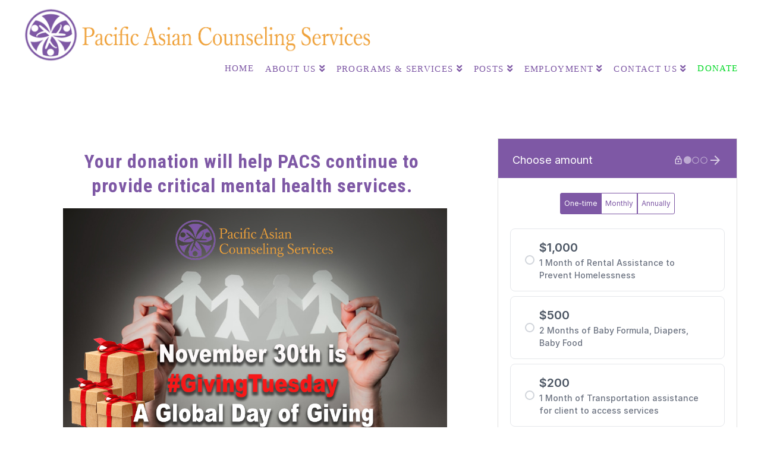

--- FILE ---
content_type: text/html; charset=UTF-8
request_url: https://pacsla.org/donate-nov30/
body_size: 11560
content:


<!DOCTYPE html>

<html class="no-js" lang="en">

<head>
  
<meta charset="UTF-8">
<meta name="viewport" content="width=device-width, initial-scale=1.0">
<link rel="pingback" href="https://pacsla.org/xmlrpc.php">
<title>Donate Nov30 | PACSLA</title>
<meta name='robots' content='max-image-preview:large' />
<link rel='dns-prefetch' href='//s.w.org' />
<link rel="alternate" type="application/rss+xml" title="PACSLA &raquo; Feed" href="https://pacsla.org/feed/" />
<link rel="alternate" type="application/rss+xml" title="PACSLA &raquo; Comments Feed" href="https://pacsla.org/comments/feed/" />
		<script type="text/javascript">
			window._wpemojiSettings = {"baseUrl":"https:\/\/s.w.org\/images\/core\/emoji\/13.1.0\/72x72\/","ext":".png","svgUrl":"https:\/\/s.w.org\/images\/core\/emoji\/13.1.0\/svg\/","svgExt":".svg","source":{"concatemoji":"https:\/\/pacsla.org\/wp-includes\/js\/wp-emoji-release.min.js?ver=5.8.12"}};
			!function(e,a,t){var n,r,o,i=a.createElement("canvas"),p=i.getContext&&i.getContext("2d");function s(e,t){var a=String.fromCharCode;p.clearRect(0,0,i.width,i.height),p.fillText(a.apply(this,e),0,0);e=i.toDataURL();return p.clearRect(0,0,i.width,i.height),p.fillText(a.apply(this,t),0,0),e===i.toDataURL()}function c(e){var t=a.createElement("script");t.src=e,t.defer=t.type="text/javascript",a.getElementsByTagName("head")[0].appendChild(t)}for(o=Array("flag","emoji"),t.supports={everything:!0,everythingExceptFlag:!0},r=0;r<o.length;r++)t.supports[o[r]]=function(e){if(!p||!p.fillText)return!1;switch(p.textBaseline="top",p.font="600 32px Arial",e){case"flag":return s([127987,65039,8205,9895,65039],[127987,65039,8203,9895,65039])?!1:!s([55356,56826,55356,56819],[55356,56826,8203,55356,56819])&&!s([55356,57332,56128,56423,56128,56418,56128,56421,56128,56430,56128,56423,56128,56447],[55356,57332,8203,56128,56423,8203,56128,56418,8203,56128,56421,8203,56128,56430,8203,56128,56423,8203,56128,56447]);case"emoji":return!s([10084,65039,8205,55357,56613],[10084,65039,8203,55357,56613])}return!1}(o[r]),t.supports.everything=t.supports.everything&&t.supports[o[r]],"flag"!==o[r]&&(t.supports.everythingExceptFlag=t.supports.everythingExceptFlag&&t.supports[o[r]]);t.supports.everythingExceptFlag=t.supports.everythingExceptFlag&&!t.supports.flag,t.DOMReady=!1,t.readyCallback=function(){t.DOMReady=!0},t.supports.everything||(n=function(){t.readyCallback()},a.addEventListener?(a.addEventListener("DOMContentLoaded",n,!1),e.addEventListener("load",n,!1)):(e.attachEvent("onload",n),a.attachEvent("onreadystatechange",function(){"complete"===a.readyState&&t.readyCallback()})),(n=t.source||{}).concatemoji?c(n.concatemoji):n.wpemoji&&n.twemoji&&(c(n.twemoji),c(n.wpemoji)))}(window,document,window._wpemojiSettings);
		</script>
		<style type="text/css">
img.wp-smiley,
img.emoji {
	display: inline !important;
	border: none !important;
	box-shadow: none !important;
	height: 1em !important;
	width: 1em !important;
	margin: 0 .07em !important;
	vertical-align: -0.1em !important;
	background: none !important;
	padding: 0 !important;
}
</style>
	<link rel='stylesheet' id='wp-block-library-css'  href='https://pacsla.org/wp-includes/css/dist/block-library/style.min.css?ver=5.8.12' type='text/css' media='all' />
<style id='wp-block-library-theme-inline-css' type='text/css'>
#start-resizable-editor-section{display:none}.wp-block-audio figcaption{color:#555;font-size:13px;text-align:center}.is-dark-theme .wp-block-audio figcaption{color:hsla(0,0%,100%,.65)}.wp-block-code{font-family:Menlo,Consolas,monaco,monospace;color:#1e1e1e;padding:.8em 1em;border:1px solid #ddd;border-radius:4px}.wp-block-embed figcaption{color:#555;font-size:13px;text-align:center}.is-dark-theme .wp-block-embed figcaption{color:hsla(0,0%,100%,.65)}.blocks-gallery-caption{color:#555;font-size:13px;text-align:center}.is-dark-theme .blocks-gallery-caption{color:hsla(0,0%,100%,.65)}.wp-block-image figcaption{color:#555;font-size:13px;text-align:center}.is-dark-theme .wp-block-image figcaption{color:hsla(0,0%,100%,.65)}.wp-block-pullquote{border-top:4px solid;border-bottom:4px solid;margin-bottom:1.75em;color:currentColor}.wp-block-pullquote__citation,.wp-block-pullquote cite,.wp-block-pullquote footer{color:currentColor;text-transform:uppercase;font-size:.8125em;font-style:normal}.wp-block-quote{border-left:.25em solid;margin:0 0 1.75em;padding-left:1em}.wp-block-quote cite,.wp-block-quote footer{color:currentColor;font-size:.8125em;position:relative;font-style:normal}.wp-block-quote.has-text-align-right{border-left:none;border-right:.25em solid;padding-left:0;padding-right:1em}.wp-block-quote.has-text-align-center{border:none;padding-left:0}.wp-block-quote.is-large,.wp-block-quote.is-style-large{border:none}.wp-block-search .wp-block-search__label{font-weight:700}.wp-block-group.has-background{padding:1.25em 2.375em;margin-top:0;margin-bottom:0}.wp-block-separator{border:none;border-bottom:2px solid;margin-left:auto;margin-right:auto;opacity:.4}.wp-block-separator:not(.is-style-wide):not(.is-style-dots){width:100px}.wp-block-separator.has-background:not(.is-style-dots){border-bottom:none;height:1px}.wp-block-separator.has-background:not(.is-style-wide):not(.is-style-dots){height:2px}.wp-block-table thead{border-bottom:3px solid}.wp-block-table tfoot{border-top:3px solid}.wp-block-table td,.wp-block-table th{padding:.5em;border:1px solid;word-break:normal}.wp-block-table figcaption{color:#555;font-size:13px;text-align:center}.is-dark-theme .wp-block-table figcaption{color:hsla(0,0%,100%,.65)}.wp-block-video figcaption{color:#555;font-size:13px;text-align:center}.is-dark-theme .wp-block-video figcaption{color:hsla(0,0%,100%,.65)}.wp-block-template-part.has-background{padding:1.25em 2.375em;margin-top:0;margin-bottom:0}#end-resizable-editor-section{display:none}
</style>
<link rel='stylesheet' id='qligg-swiper-css'  href='https://pacsla.org/wp-content/plugins/insta-gallery/assets/frontend/swiper/swiper.min.css?ver=4.7.7' type='text/css' media='all' />
<link rel='stylesheet' id='qligg-frontend-css'  href='https://pacsla.org/wp-content/plugins/insta-gallery/build/frontend/css/style.css?ver=4.7.7' type='text/css' media='all' />
<link rel='stylesheet' id='ee-simple-file-list-css-css'  href='https://pacsla.org/wp-content/plugins/simple-file-list/css/styles.css?ver=6.1.8' type='text/css' media='all' />
<link rel='stylesheet' id='x-stack-css'  href='https://pacsla.org/wp-content/themes/x/framework/dist/css/site/stacks/renew.css?ver=9.1.4' type='text/css' media='all' />
<style id='cs-inline-css' type='text/css'>
 a,h1 a:hover,h2 a:hover,h3 a:hover,h4 a:hover,h5 a:hover,h6 a:hover,.x-comment-time:hover,#reply-title small a,.comment-reply-link:hover,.x-comment-author a:hover,.x-recent-posts a:hover .h-recent-posts{color:#7e58a5;}a:hover,#reply-title small a:hover{color:#efa139;}.entry-title:before{color:#7e58a5;}a.x-img-thumbnail:hover,li.bypostauthor > article.comment{border-color:#7e58a5;}.flex-direction-nav a,.flex-control-nav a:hover,.flex-control-nav a.flex-active,.x-dropcap,.x-skill-bar .bar,.x-pricing-column.featured h2,.h-comments-title small,.x-pagination a:hover,.woocommerce-pagination a:hover,.x-entry-share .x-share:hover,.entry-thumb,.widget_tag_cloud .tagcloud a:hover,.widget_product_tag_cloud .tagcloud a:hover,.x-highlight,.x-recent-posts .x-recent-posts-img:after,.x-portfolio-filters{background-color:#7e58a5;}.x-portfolio-filters:hover{background-color:#efa139;}.x-main{width:calc(72% - 3.20197%);}.x-sidebar{width:calc(100% - 3.20197% - 72%);}.h-landmark{font-weight:400;}.x-comment-author a{color:rgb(4,4,4);}.x-comment-author a,.comment-form-author label,.comment-form-email label,.comment-form-url label,.comment-form-rating label,.comment-form-comment label,.widget_calendar #wp-calendar caption,.widget_calendar #wp-calendar th,.x-accordion-heading .x-accordion-toggle,.x-nav-tabs > li > a:hover,.x-nav-tabs > .active > a,.x-nav-tabs > .active > a:hover{color:rgb(0,0,0);}.widget_calendar #wp-calendar th{border-bottom-color:rgb(0,0,0);}.x-pagination span.current,.woocommerce-pagination span[aria-current],.x-portfolio-filters-menu,.widget_tag_cloud .tagcloud a,.h-feature-headline span i,.widget_price_filter .ui-slider .ui-slider-handle{background-color:rgb(0,0,0);}@media (max-width:978.98px){}html{font-size:14px;}@media (min-width:480px){html{font-size:14px;}}@media (min-width:767px){html{font-size:14px;}}@media (min-width:979px){html{font-size:14px;}}@media (min-width:1200px){html{font-size:14px;}}body{font-style:normal;font-weight:400;color:rgb(4,4,4);background-color:rgba(255,255,255,0);}.w-b{font-weight:400 !important;}h1,h2,h3,h4,h5,h6,.h1,.h2,.h3,.h4,.h5,.h6{font-family:inherit;font-style:normal;font-weight:400;}h1,.h1{letter-spacing:-0.015em;}h2,.h2{letter-spacing:-0.015em;}h3,.h3{letter-spacing:-0.015em;}h4,.h4{letter-spacing:-0.015em;}h5,.h5{letter-spacing:-0.015em;}h6,.h6{letter-spacing:-0.015em;}.w-h{font-weight:400 !important;}.x-container.width{width:100%;}.x-container.max{max-width:1200px;}.x-bar-content.x-container.width{flex-basis:100%;}.x-main.full{float:none;display:block;width:auto;}@media (max-width:978.98px){.x-main.full,.x-main.left,.x-main.right,.x-sidebar.left,.x-sidebar.right{float:none;display:block;width:auto !important;}}.entry-header,.entry-content{font-size:1.3rem;}body,input,button,select,textarea{font-family:inherit;}h1,h2,h3,h4,h5,h6,.h1,.h2,.h3,.h4,.h5,.h6,h1 a,h2 a,h3 a,h4 a,h5 a,h6 a,.h1 a,.h2 a,.h3 a,.h4 a,.h5 a,.h6 a,blockquote{color:rgb(0,0,0);}.cfc-h-tx{color:rgb(0,0,0) !important;}.cfc-h-bd{border-color:rgb(0,0,0) !important;}.cfc-h-bg{background-color:rgb(0,0,0) !important;}.cfc-b-tx{color:rgb(4,4,4) !important;}.cfc-b-bd{border-color:rgb(4,4,4) !important;}.cfc-b-bg{background-color:rgb(4,4,4) !important;}.x-btn,.button,[type="submit"]{color:#ffffff;border-color:#fd7563;background-color:#fd7563;text-shadow:0 0.075em 0.075em rgba(0,0,0,0.5);border-radius:100em;padding:0.579em 1.105em 0.842em;font-size:19px;}.x-btn:hover,.button:hover,[type="submit"]:hover{color:hsla(0,0%,100%,0.75);border-color:#fd7563;background-color:#fd7563;text-shadow:0 0.075em 0.075em rgba(0,0,0,0.5);}.x-btn.x-btn-real,.x-btn.x-btn-real:hover{margin-bottom:0.25em;text-shadow:0 0.075em 0.075em rgba(0,0,0,0.65);}.x-btn.x-btn-real{box-shadow:0 0.25em 0 0 #a71000,0 4px 9px rgba(0,0,0,0.75);}.x-btn.x-btn-real:hover{box-shadow:0 0.25em 0 0 #a71000,0 4px 9px rgba(0,0,0,0.75);}.x-btn.x-btn-flat,.x-btn.x-btn-flat:hover{margin-bottom:0;text-shadow:0 0.075em 0.075em rgba(0,0,0,0.65);box-shadow:none;}.x-btn.x-btn-transparent,.x-btn.x-btn-transparent:hover{margin-bottom:0;border-width:3px;text-shadow:none;text-transform:uppercase;background-color:transparent;box-shadow:none;}.x-topbar .p-info,.x-topbar .p-info a,.x-topbar .x-social-global a{color:rgb(80,28,219);}.x-topbar .p-info a:hover{color:rgb(11,62,231);}.x-topbar{background-color:rgb(10,118,226);}.x-navbar .desktop .x-nav > li:before{padding-top:0px;}.x-navbar .desktop .x-nav > li > a,.x-navbar .desktop .sub-menu li > a,.x-navbar .mobile .x-nav li a{color:#7e58a5;}.x-navbar .desktop .x-nav > li > a:hover,.x-navbar .desktop .x-nav > .x-active > a,.x-navbar .desktop .x-nav > .current-menu-item > a,.x-navbar .desktop .sub-menu li > a:hover,.x-navbar .desktop .sub-menu li.x-active > a,.x-navbar .desktop .sub-menu li.current-menu-item > a,.x-navbar .desktop .x-nav .x-megamenu > .sub-menu > li > a,.x-navbar .mobile .x-nav li > a:hover,.x-navbar .mobile .x-nav li.x-active > a,.x-navbar .mobile .x-nav li.current-menu-item > a{color:#efa139;}.x-btn-navbar,.x-btn-navbar:hover{color:#ffffff;}.x-navbar .desktop .sub-menu li:before,.x-navbar .desktop .sub-menu li:after{background-color:#7e58a5;}.x-navbar,.x-navbar .sub-menu{background-color:rgb(255,255,255) !important;}.x-btn-navbar,.x-btn-navbar.collapsed:hover{background-color:#efa139;}.x-btn-navbar.collapsed{background-color:#7e58a5;}.x-navbar .desktop .x-nav > li > a:hover > span,.x-navbar .desktop .x-nav > li.x-active > a > span,.x-navbar .desktop .x-nav > li.current-menu-item > a > span{box-shadow:0 2px 0 0 #efa139;}.x-navbar .desktop .x-nav > li > a{height:60px;padding-top:0px;}.x-navbar .desktop .x-nav > li ul{top:60px;}.x-colophon.bottom{background-color:rgba(44,62,80,0);}.x-colophon.bottom,.x-colophon.bottom a,.x-colophon.bottom .x-social-global a{color:#ffffff;}.x-navbar-inner{min-height:60px;}.x-brand{margin-top:10px;font-family:inherit;font-size:42px;font-style:normal;font-weight:400;letter-spacing:0em;color:#272727;}.x-brand:hover,.x-brand:focus{color:#272727;}.x-brand img{width:calc(1200px / 2);}.x-navbar .x-nav-wrap .x-nav > li > a{font-family:inherit;font-style:normal;font-weight:400;letter-spacing:0.09em;text-transform:uppercase;}.x-navbar .desktop .x-nav > li > a{font-size:15px;}.x-navbar .desktop .x-nav > li > a:not(.x-btn-navbar-woocommerce){padding-left:10px;padding-right:10px;}.x-navbar .desktop .x-nav > li > a > span{margin-right:-0.09em;}.x-btn-navbar{margin-top:0px;}.x-btn-navbar,.x-btn-navbar.collapsed{font-size:20px;}@media (max-width:979px){.x-widgetbar{left:0;right:0;}}.x-colophon.bottom{background-color:rgba(44,62,80,0);}.x-colophon.bottom,.x-colophon.bottom a,.x-colophon.bottom .x-social-global a{color:#ffffff;} @font-face{font-family:'FontAwesomePro';font-style:normal;font-weight:900;font-display:block;src:url('https://pacsla.org/wp-content/plugins/cornerstone/assets/fonts/fa-solid-900.woff2') format('woff2'),url('https://pacsla.org/wp-content/plugins/cornerstone/assets/fonts/fa-solid-900.woff') format('woff'),url('https://pacsla.org/wp-content/plugins/cornerstone/assets/fonts/fa-solid-900.ttf') format('truetype');}[data-x-fa-pro-icon]{font-family:"FontAwesomePro" !important;}[data-x-fa-pro-icon]:before{content:attr(data-x-fa-pro-icon);}[data-x-icon],[data-x-icon-o],[data-x-icon-l],[data-x-icon-s],[data-x-icon-b],[data-x-fa-pro-icon],[class*="cs-fa-"]{display:inline-block;font-style:normal;font-weight:400;text-decoration:inherit;text-rendering:auto;-webkit-font-smoothing:antialiased;-moz-osx-font-smoothing:grayscale;}[data-x-icon].left,[data-x-icon-o].left,[data-x-icon-l].left,[data-x-icon-s].left,[data-x-icon-b].left,[data-x-fa-pro-icon].left,[class*="cs-fa-"].left{margin-right:0.5em;}[data-x-icon].right,[data-x-icon-o].right,[data-x-icon-l].right,[data-x-icon-s].right,[data-x-icon-b].right,[data-x-fa-pro-icon].right,[class*="cs-fa-"].right{margin-left:0.5em;}[data-x-icon]:before,[data-x-icon-o]:before,[data-x-icon-l]:before,[data-x-icon-s]:before,[data-x-icon-b]:before,[data-x-fa-pro-icon]:before,[class*="cs-fa-"]:before{line-height:1;}@font-face{font-family:'FontAwesome';font-style:normal;font-weight:900;font-display:block;src:url('https://pacsla.org/wp-content/plugins/cornerstone/assets/fonts/fa-solid-900.woff2') format('woff2'),url('https://pacsla.org/wp-content/plugins/cornerstone/assets/fonts/fa-solid-900.woff') format('woff'),url('https://pacsla.org/wp-content/plugins/cornerstone/assets/fonts/fa-solid-900.ttf') format('truetype');}[data-x-icon],[data-x-icon-s],[data-x-icon][class*="cs-fa-"]{font-family:"FontAwesome" !important;font-weight:900;}[data-x-icon]:before,[data-x-icon][class*="cs-fa-"]:before{content:attr(data-x-icon);}[data-x-icon-s]:before{content:attr(data-x-icon-s);}@font-face{font-family:'FontAwesomeRegular';font-style:normal;font-weight:400;font-display:block;src:url('https://pacsla.org/wp-content/plugins/cornerstone/assets/fonts/fa-regular-400.woff2') format('woff2'),url('https://pacsla.org/wp-content/plugins/cornerstone/assets/fonts/fa-regular-400.woff') format('woff'),url('https://pacsla.org/wp-content/plugins/cornerstone/assets/fonts/fa-regular-400.ttf') format('truetype');}@font-face{font-family:'FontAwesomePro';font-style:normal;font-weight:400;font-display:block;src:url('https://pacsla.org/wp-content/plugins/cornerstone/assets/fonts/fa-regular-400.woff2') format('woff2'),url('https://pacsla.org/wp-content/plugins/cornerstone/assets/fonts/fa-regular-400.woff') format('woff'),url('https://pacsla.org/wp-content/plugins/cornerstone/assets/fonts/fa-regular-400.ttf') format('truetype');}[data-x-icon-o]{font-family:"FontAwesomeRegular" !important;}[data-x-icon-o]:before{content:attr(data-x-icon-o);}@font-face{font-family:'FontAwesomeLight';font-style:normal;font-weight:300;font-display:block;src:url('https://pacsla.org/wp-content/plugins/cornerstone/assets/fonts/fa-light-300.woff2') format('woff2'),url('https://pacsla.org/wp-content/plugins/cornerstone/assets/fonts/fa-light-300.woff') format('woff'),url('https://pacsla.org/wp-content/plugins/cornerstone/assets/fonts/fa-light-300.ttf') format('truetype');}@font-face{font-family:'FontAwesomePro';font-style:normal;font-weight:300;font-display:block;src:url('https://pacsla.org/wp-content/plugins/cornerstone/assets/fonts/fa-light-300.woff2') format('woff2'),url('https://pacsla.org/wp-content/plugins/cornerstone/assets/fonts/fa-light-300.woff') format('woff'),url('https://pacsla.org/wp-content/plugins/cornerstone/assets/fonts/fa-light-300.ttf') format('truetype');}[data-x-icon-l]{font-family:"FontAwesomeLight" !important;font-weight:300;}[data-x-icon-l]:before{content:attr(data-x-icon-l);}@font-face{font-family:'FontAwesomeBrands';font-style:normal;font-weight:normal;font-display:block;src:url('https://pacsla.org/wp-content/plugins/cornerstone/assets/fonts/fa-brands-400.woff2') format('woff2'),url('https://pacsla.org/wp-content/plugins/cornerstone/assets/fonts/fa-brands-400.woff') format('woff'),url('https://pacsla.org/wp-content/plugins/cornerstone/assets/fonts/fa-brands-400.ttf') format('truetype');}[data-x-icon-b]{font-family:"FontAwesomeBrands" !important;}[data-x-icon-b]:before{content:attr(data-x-icon-b);} .mrn-0.x-section{margin-top:0px;margin-right:0px;margin-bottom:0px;margin-left:0px;border:0;padding-top:65px;padding-right:0px;padding-bottom:65px;padding-left:0px;z-index:auto;}.mrn-1.x-row{z-index:1;margin-right:auto;margin-left:auto;border:0;padding-top:1px;padding-right:1px;padding-bottom:1px;padding-left:1px;font-size:1em;}.mrn-1 > .x-row-inner{flex-direction:row;justify-content:flex-start;align-items:stretch;align-content:stretch;margin-top:calc(((20px / 2) + 1px) * -1);margin-right:calc(((20px / 2) + 1px) * -1);margin-bottom:calc(((20px / 2) + 1px) * -1);margin-left:calc(((20px / 2) + 1px) * -1);}.mrn-1 > .x-row-inner > *{margin-top:calc(20px / 2);margin-bottom:calc(20px / 2);margin-right:calc(20px / 2);margin-left:calc(20px / 2);}.mrn-1 > .x-row-inner > *:nth-child(2n - 1) {flex-basis:calc(65.35% - 20px);}.mrn-1 > .x-row-inner > *:nth-child(2n - 0) {flex-basis:calc(34.65% - 20px);}.mrn-2.x-col{z-index:auto;border:0;font-size:1em;}.mrn-3.x-col{text-align:right;}@media screen and (max-width:479.98px){.mrn-1 > .x-row-inner > *:nth-child(1n - 0) {flex-basis:calc(100% - 20px);}} .x-boxed-layout-active .site{border:0;box-shadow:0 0.15em 4em rgba(0,0,0,0.1);}h1,h2,h3,h4,h5,h6{line-height:1.2 !important;}.h-resp-main{max-width:15em;margin:0;}.h-resp-main.cs-ta-center{margin-left:auto;margin-right:auto;}.h-sup{display:block;margin-right:-0.15em;margin-bottom:1em;font-family:"Open Sans",sans-serif;font-size:0.375em;font-weight:400;letter-spacing:0.15em;line-height:1 !important;text-transform:uppercase;color:inherit;}.h-custom-headline hr{width:50%;height:2px;max-width:180px;margin:1em 0 0;font-size:0.375em;background-color:#fd7563;}.h-custom-headline.cs-ta-center hr{margin-left:auto;margin-right:auto;}.h-custom-headline hr.accent-1{background-color:#fd7563;}.h-custom-headline hr.accent-2{background-color:#f5a623;}.h-custom-headline hr.accent-3{background-color:#f8e71c;}.h-custom-headline hr.accent-4{background-color:#b3d430;}.h-custom-headline hr.accent-5{background-color:#00a380;}.h-custom-headline p,.h-custom-headline br{display:none;}.styled-quote{border:0;padding:2.5em;font-size:1.25em;color:#ffffff;background-color:#fd7563;}.styled-quote cite{color:inherit;opacity:0.5;}.x-btn{padding:10px 30px !important;text-shadow:none !important;}.x-slider-container.above,.x-slider-container.below{border:0;}.x-navbar{border-color:transparent;background-color:#00a580;}.x-navbar .desktop .x-nav > li > a:hover > span,.x-navbar .desktop .x-nav > .x-active > a > span,.x-navbar .desktop .x-nav > .current-menu-item > a > span{border-color:rgba(255,255,255,0.25);}.x-navbar .desktop .x-nav > li.menu-item-fill > a > span{color:#00a580;border-color:transparent;background-color:#ffffff;}.x-btn-navbar{text-shadow:none;}.x-navbar .mobile .x-nav li > a{border-color:rgba(255,255,255,0.25);}.x-colophon.top,.x-colophon.bottom{background:#000000;}.wpforms-submit{border:0!important;padding:0.75em 2em!important;text-shadow:none!important;color:#000000!important;background-color:#ffffff!important;border-radius:20px!important;}.about-first-col-border{border-right:3px solid #cccccc !important;}@media (max-width:767px){.about-first-col-border{border-right:0 !important;border-bottom:3px solid #cccccc !important;}}.vat{vertical-align:top !important;}.vam{vertical-align:middle !important;}.vab{vertical-align:bottom !important;}[class*="section-bg-overlay"]{position:relative;z-index:1;}[class*="section-bg-overlay"]:before{content:"";display:block;position:absolute;top:0;left:0;right:0;bottom:0;background-color:#000000;opacity:0.5;z-index:-1;}
</style>
<script type='text/javascript' src='https://pacsla.org/wp-includes/js/jquery/jquery.min.js?ver=3.6.0' id='jquery-core-js'></script>
<script type='text/javascript' src='https://pacsla.org/wp-includes/js/jquery/jquery-migrate.min.js?ver=3.3.2' id='jquery-migrate-js'></script>
<script type='text/javascript' src='https://pacsla.org/wp-content/plugins/easy-twitter-feeds/assets/js/widget.js?ver=1.2.11' id='widget-js-js'></script>
<script type='text/javascript' src='https://pacsla.org/wp-content/plugins/simple-file-list/js/ee-head.js?ver=5.8.12' id='ee-simple-file-list-js-head-js'></script>
<script type='text/javascript' id='wp-statistics-tracker-js-extra'>
/* <![CDATA[ */
var WP_Statistics_Tracker_Object = {"hitRequestUrl":"https:\/\/pacsla.org\/wp-json\/wp-statistics\/v2\/hit?wp_statistics_hit_rest=yes&track_all=1&current_page_type=page&current_page_id=995&search_query&page_uri=L2RvbmF0ZS1ub3YzMC8","keepOnlineRequestUrl":"https:\/\/pacsla.org\/wp-json\/wp-statistics\/v2\/online?wp_statistics_hit_rest=yes&track_all=1&current_page_type=page&current_page_id=995&search_query&page_uri=L2RvbmF0ZS1ub3YzMC8","option":{"dntEnabled":false,"cacheCompatibility":""}};
/* ]]> */
</script>
<script type='text/javascript' src='https://pacsla.org/wp-content/plugins/wp-statistics/assets/js/tracker.js?ver=5.8.12' id='wp-statistics-tracker-js'></script>
<link rel="https://api.w.org/" href="https://pacsla.org/wp-json/" /><link rel="alternate" type="application/json" href="https://pacsla.org/wp-json/wp/v2/pages/995" /><link rel="canonical" href="https://pacsla.org/donate-nov30/" />
<link rel='shortlink' href='https://pacsla.org/?p=995' />
<link rel="alternate" type="application/json+oembed" href="https://pacsla.org/wp-json/oembed/1.0/embed?url=https%3A%2F%2Fpacsla.org%2Fdonate-nov30%2F" />
<link rel="alternate" type="text/xml+oembed" href="https://pacsla.org/wp-json/oembed/1.0/embed?url=https%3A%2F%2Fpacsla.org%2Fdonate-nov30%2F&#038;format=xml" />
<!-- Analytics by WP Statistics v14.1.3.1 - https://wp-statistics.com/ -->
<meta name="generator" content="Powered by Slider Revolution 6.5.6 - responsive, Mobile-Friendly Slider Plugin for WordPress with comfortable drag and drop interface." />
<link rel="icon" href="https://pacsla.org/wp-content/uploads/revslider/PACS-Dark-FullSite-Block-11/cropped-logo-master-ko-1000-copy2-32x32.png" sizes="32x32" />
<link rel="icon" href="https://pacsla.org/wp-content/uploads/revslider/PACS-Dark-FullSite-Block-11/cropped-logo-master-ko-1000-copy2-192x192.png" sizes="192x192" />
<link rel="apple-touch-icon" href="https://pacsla.org/wp-content/uploads/revslider/PACS-Dark-FullSite-Block-11/cropped-logo-master-ko-1000-copy2-180x180.png" />
<meta name="msapplication-TileImage" content="https://pacsla.org/wp-content/uploads/revslider/PACS-Dark-FullSite-Block-11/cropped-logo-master-ko-1000-copy2-270x270.png" />
<script type="text/javascript">function setREVStartSize(e){
			//window.requestAnimationFrame(function() {				 
				window.RSIW = window.RSIW===undefined ? window.innerWidth : window.RSIW;	
				window.RSIH = window.RSIH===undefined ? window.innerHeight : window.RSIH;	
				try {								
					var pw = document.getElementById(e.c).parentNode.offsetWidth,
						newh;
					pw = pw===0 || isNaN(pw) ? window.RSIW : pw;
					e.tabw = e.tabw===undefined ? 0 : parseInt(e.tabw);
					e.thumbw = e.thumbw===undefined ? 0 : parseInt(e.thumbw);
					e.tabh = e.tabh===undefined ? 0 : parseInt(e.tabh);
					e.thumbh = e.thumbh===undefined ? 0 : parseInt(e.thumbh);
					e.tabhide = e.tabhide===undefined ? 0 : parseInt(e.tabhide);
					e.thumbhide = e.thumbhide===undefined ? 0 : parseInt(e.thumbhide);
					e.mh = e.mh===undefined || e.mh=="" || e.mh==="auto" ? 0 : parseInt(e.mh,0);		
					if(e.layout==="fullscreen" || e.l==="fullscreen") 						
						newh = Math.max(e.mh,window.RSIH);					
					else{					
						e.gw = Array.isArray(e.gw) ? e.gw : [e.gw];
						for (var i in e.rl) if (e.gw[i]===undefined || e.gw[i]===0) e.gw[i] = e.gw[i-1];					
						e.gh = e.el===undefined || e.el==="" || (Array.isArray(e.el) && e.el.length==0)? e.gh : e.el;
						e.gh = Array.isArray(e.gh) ? e.gh : [e.gh];
						for (var i in e.rl) if (e.gh[i]===undefined || e.gh[i]===0) e.gh[i] = e.gh[i-1];
											
						var nl = new Array(e.rl.length),
							ix = 0,						
							sl;					
						e.tabw = e.tabhide>=pw ? 0 : e.tabw;
						e.thumbw = e.thumbhide>=pw ? 0 : e.thumbw;
						e.tabh = e.tabhide>=pw ? 0 : e.tabh;
						e.thumbh = e.thumbhide>=pw ? 0 : e.thumbh;					
						for (var i in e.rl) nl[i] = e.rl[i]<window.RSIW ? 0 : e.rl[i];
						sl = nl[0];									
						for (var i in nl) if (sl>nl[i] && nl[i]>0) { sl = nl[i]; ix=i;}															
						var m = pw>(e.gw[ix]+e.tabw+e.thumbw) ? 1 : (pw-(e.tabw+e.thumbw)) / (e.gw[ix]);					
						newh =  (e.gh[ix] * m) + (e.tabh + e.thumbh);
					}
					var el = document.getElementById(e.c);
					if (el!==null && el) el.style.height = newh+"px";					
					el = document.getElementById(e.c+"_wrapper");
					if (el!==null && el) {
						el.style.height = newh+"px";
						el.style.display = "block";
					}
				} catch(e){
					console.log("Failure at Presize of Slider:" + e)
				}					   
			//});
		  };</script>
		<style type="text/css" id="wp-custom-css">
			.desktop .sub-menu {    font-size: 24px;}

.x-navbar .desktop .x-nav > li.menu-item-fill > a > span {
	color: #02d825;}		</style>
		</head>

<body class="page-template page-template-template-blank-4 page-template-template-blank-4-php page page-id-995 x-renew x-full-width-layout-active x-content-sidebar-active x-post-meta-disabled x-page-title-disabled x-navbar-static-active cornerstone-v6_1_4 x-v9_1_4">

  
  
  <div id="x-root" class="x-root">

    
    <div id="top" class="site">

    
  
  <header class="masthead masthead-inline" role="banner">
    
    

  <div class="x-navbar-wrap">
    <div class="x-navbar">
      <div class="x-navbar-inner">
        <div class="x-container max width">
          
<a href="https://pacsla.org/" class="x-brand img">
  <img src="//pacsla.org/wp-content/uploads/2021/10/PACS-Logo-Ver2Long-10-21-21.png" alt="PACSLA"></a>
          
<a href="#" id="x-btn-navbar" class="x-btn-navbar collapsed" data-x-toggle="collapse-b" data-x-toggleable="x-nav-wrap-mobile" aria-expanded="false" aria-controls="x-nav-wrap-mobile" role="button">
  <i class="x-icon-bars" data-x-icon-s="&#xf0c9;"></i>
  <span class="visually-hidden">Navigation</span>
</a>

<nav class="x-nav-wrap desktop" role="navigation">
  <ul id="menu-main-menu" class="x-nav"><li id="menu-item-952" class="menu-item menu-item-type-post_type menu-item-object-page menu-item-952"><a href="https://pacsla.org/home/"><span>Home</span></a></li>
<li id="menu-item-634" class="menu-item menu-item-type-custom menu-item-object-custom menu-item-has-children menu-item-634"><a><span>About Us</span></a>
<ul class="sub-menu">
	<li id="menu-item-631" class="menu-item menu-item-type-post_type menu-item-object-page menu-item-631"><a href="https://pacsla.org/overview/"><span>Overview</span></a></li>
	<li id="menu-item-638" class="menu-item menu-item-type-post_type menu-item-object-page menu-item-638"><a href="https://pacsla.org/board-of-directors/"><span>Board of Directors</span></a></li>
	<li id="menu-item-630" class="menu-item menu-item-type-post_type menu-item-object-page menu-item-630"><a href="https://pacsla.org/leadership/"><span>Leadership</span></a></li>
	<li id="menu-item-903" class="menu-item menu-item-type-post_type menu-item-object-page menu-item-903"><a href="https://pacsla.org/our-supporters/"><span>Supporters</span></a></li>
</ul>
</li>
<li id="menu-item-701" class="menu-item menu-item-type-post_type menu-item-object-page menu-item-has-children menu-item-701"><a href="https://pacsla.org/services/"><span>Programs &#038; Services</span></a>
<ul class="sub-menu">
	<li id="menu-item-720" class="menu-item menu-item-type-custom menu-item-object-custom menu-item-has-children menu-item-720"><a href="https://pacsla.org/services/"><span>Programs</span></a>
	<ul class="sub-menu">
		<li id="menu-item-803" class="menu-item menu-item-type-post_type menu-item-object-page menu-item-803"><a href="https://pacsla.org/outpatient-services/"><span>Outpatient Services</span></a></li>
		<li id="menu-item-804" class="menu-item menu-item-type-post_type menu-item-object-page menu-item-804"><a href="https://pacsla.org/prevention-early-intervention-program/"><span>Prevention &#038; Early Intervention</span></a></li>
		<li id="menu-item-764" class="menu-item menu-item-type-post_type menu-item-object-page menu-item-764"><a href="https://pacsla.org/calwork/"><span>CalWORKs</span></a></li>
		<li id="menu-item-773" class="menu-item menu-item-type-post_type menu-item-object-page menu-item-773"><a href="https://pacsla.org/full-service-partnership-program/"><span>Full Service Partnership</span></a></li>
		<li id="menu-item-813" class="menu-item menu-item-type-post_type menu-item-object-page menu-item-813"><a href="https://pacsla.org/integrated-network-for-cambodians/"><span>Integrated Network for Cambodians</span></a></li>
		<li id="menu-item-2037" class="menu-item menu-item-type-post_type menu-item-object-page menu-item-2037"><a href="https://pacsla.org/reach/"><span>Reach</span></a></li>
		<li id="menu-item-805" class="menu-item menu-item-type-post_type menu-item-object-page menu-item-805"><a href="https://pacsla.org/home-visitation-program/"><span>Home Visitation</span></a></li>
		<li id="menu-item-770" class="menu-item menu-item-type-post_type menu-item-object-page menu-item-770"><a href="https://pacsla.org/outreach-and-education-program/"><span>Outreach &#038; Parenting Education</span></a></li>
	</ul>
</li>
	<li id="menu-item-724" class="menu-item menu-item-type-custom menu-item-object-custom menu-item-724"><a href="https://pacsla.org/services/"><span>Services</span></a></li>
</ul>
</li>
<li id="menu-item-714" class="menu-item menu-item-type-post_type menu-item-object-page menu-item-has-children menu-item-714"><a href="https://pacsla.org/posts/"><span>Posts</span></a>
<ul class="sub-menu">
	<li id="menu-item-993" class="menu-item menu-item-type-custom menu-item-object-custom menu-item-993"><a href="https://pacsla.org/category/pacss-posts/"><span>PACS Posts</span></a></li>
	<li id="menu-item-709" class="menu-item menu-item-type-custom menu-item-object-custom menu-item-709"><a href="https://pacsla.org/category/testimonials/"><span>Testimonials</span></a></li>
	<li id="menu-item-943" class="menu-item menu-item-type-post_type menu-item-object-page menu-item-943"><a href="https://pacsla.org/resources/"><span>Resources</span></a></li>
	<li id="menu-item-970" class="menu-item menu-item-type-post_type menu-item-object-page menu-item-970"><a href="https://pacsla.org/news/"><span>News</span></a></li>
	<li id="menu-item-1221" class="menu-item menu-item-type-post_type menu-item-object-page menu-item-1221"><a href="https://pacsla.org/stop-the-hate/"><span>Stop The Hate Eng-khmer</span></a></li>
	<li id="menu-item-1226" class="menu-item menu-item-type-post_type menu-item-object-page menu-item-1226"><a href="https://pacsla.org/stop-the-hate-eng-tagalog/"><span>Stop The Hate Eng-Tagalog</span></a></li>
	<li id="menu-item-710" class="menu-item menu-item-type-custom menu-item-object-custom menu-item-710"><a href="https://pacsla.org/category/testimonials/"><span>Events (under construction)</span></a></li>
</ul>
</li>
<li id="menu-item-746" class="menu-item menu-item-type-post_type menu-item-object-page menu-item-has-children menu-item-746"><a href="https://pacsla.org/employment/"><span>Employment</span></a>
<ul class="sub-menu">
	<li id="menu-item-1337" class="menu-item menu-item-type-post_type menu-item-object-page menu-item-1337"><a href="https://pacsla.org/pacs-benefit-package/"><span>PACS Benefit Package</span></a></li>
</ul>
</li>
<li id="menu-item-633" class="menu-item menu-item-type-post_type menu-item-object-page menu-item-has-children menu-item-633"><a href="https://pacsla.org/contact-us/"><span>Contact Us</span></a>
<ul class="sub-menu">
	<li id="menu-item-728" class="menu-item menu-item-type-post_type menu-item-object-page menu-item-728"><a href="https://pacsla.org/contact-us/"><span>Locations</span></a></li>
	<li id="menu-item-985" class="menu-item menu-item-type-custom menu-item-object-custom menu-item-985"><a href="https://pacsla.org/wp-content/uploads/2025/07/8x11-PACS_ENG_Brochure-2024-1.pdf"><span>PACS Brochure</span></a></li>
	<li id="menu-item-881" class="menu-item menu-item-type-custom menu-item-object-custom menu-item-881"><a href="https://pacsla.org/wp-content/uploads/2021/10/Referral-Form.pdf"><span>Referral Form</span></a></li>
	<li id="menu-item-882" class="menu-item menu-item-type-custom menu-item-object-custom menu-item-882"><a href="https://pacsla.org/wp-content/uploads/2021/10/Request-for-Information-Form.pdf"><span>Request for Information Form</span></a></li>
</ul>
</li>
<li id="menu-item-625" class="menu-item-fill menu-item menu-item-type-post_type menu-item-object-page menu-item-625"><a href="https://pacsla.org/donate/"><span>Donate</span></a></li>
</ul></nav>

<div id="x-nav-wrap-mobile" class="x-nav-wrap mobile x-collapsed" data-x-toggleable="x-nav-wrap-mobile" data-x-toggle-collapse="1" aria-hidden="true" aria-labelledby="x-btn-navbar">
  <ul id="menu-main-menu-1" class="x-nav"><li class="menu-item menu-item-type-post_type menu-item-object-page menu-item-952"><a href="https://pacsla.org/home/"><span>Home</span></a></li>
<li class="menu-item menu-item-type-custom menu-item-object-custom menu-item-has-children menu-item-634"><a><span>About Us</span></a>
<ul class="sub-menu">
	<li class="menu-item menu-item-type-post_type menu-item-object-page menu-item-631"><a href="https://pacsla.org/overview/"><span>Overview</span></a></li>
	<li class="menu-item menu-item-type-post_type menu-item-object-page menu-item-638"><a href="https://pacsla.org/board-of-directors/"><span>Board of Directors</span></a></li>
	<li class="menu-item menu-item-type-post_type menu-item-object-page menu-item-630"><a href="https://pacsla.org/leadership/"><span>Leadership</span></a></li>
	<li class="menu-item menu-item-type-post_type menu-item-object-page menu-item-903"><a href="https://pacsla.org/our-supporters/"><span>Supporters</span></a></li>
</ul>
</li>
<li class="menu-item menu-item-type-post_type menu-item-object-page menu-item-has-children menu-item-701"><a href="https://pacsla.org/services/"><span>Programs &#038; Services</span></a>
<ul class="sub-menu">
	<li class="menu-item menu-item-type-custom menu-item-object-custom menu-item-has-children menu-item-720"><a href="https://pacsla.org/services/"><span>Programs</span></a>
	<ul class="sub-menu">
		<li class="menu-item menu-item-type-post_type menu-item-object-page menu-item-803"><a href="https://pacsla.org/outpatient-services/"><span>Outpatient Services</span></a></li>
		<li class="menu-item menu-item-type-post_type menu-item-object-page menu-item-804"><a href="https://pacsla.org/prevention-early-intervention-program/"><span>Prevention &#038; Early Intervention</span></a></li>
		<li class="menu-item menu-item-type-post_type menu-item-object-page menu-item-764"><a href="https://pacsla.org/calwork/"><span>CalWORKs</span></a></li>
		<li class="menu-item menu-item-type-post_type menu-item-object-page menu-item-773"><a href="https://pacsla.org/full-service-partnership-program/"><span>Full Service Partnership</span></a></li>
		<li class="menu-item menu-item-type-post_type menu-item-object-page menu-item-813"><a href="https://pacsla.org/integrated-network-for-cambodians/"><span>Integrated Network for Cambodians</span></a></li>
		<li class="menu-item menu-item-type-post_type menu-item-object-page menu-item-2037"><a href="https://pacsla.org/reach/"><span>Reach</span></a></li>
		<li class="menu-item menu-item-type-post_type menu-item-object-page menu-item-805"><a href="https://pacsla.org/home-visitation-program/"><span>Home Visitation</span></a></li>
		<li class="menu-item menu-item-type-post_type menu-item-object-page menu-item-770"><a href="https://pacsla.org/outreach-and-education-program/"><span>Outreach &#038; Parenting Education</span></a></li>
	</ul>
</li>
	<li class="menu-item menu-item-type-custom menu-item-object-custom menu-item-724"><a href="https://pacsla.org/services/"><span>Services</span></a></li>
</ul>
</li>
<li class="menu-item menu-item-type-post_type menu-item-object-page menu-item-has-children menu-item-714"><a href="https://pacsla.org/posts/"><span>Posts</span></a>
<ul class="sub-menu">
	<li class="menu-item menu-item-type-custom menu-item-object-custom menu-item-993"><a href="https://pacsla.org/category/pacss-posts/"><span>PACS Posts</span></a></li>
	<li class="menu-item menu-item-type-custom menu-item-object-custom menu-item-709"><a href="https://pacsla.org/category/testimonials/"><span>Testimonials</span></a></li>
	<li class="menu-item menu-item-type-post_type menu-item-object-page menu-item-943"><a href="https://pacsla.org/resources/"><span>Resources</span></a></li>
	<li class="menu-item menu-item-type-post_type menu-item-object-page menu-item-970"><a href="https://pacsla.org/news/"><span>News</span></a></li>
	<li class="menu-item menu-item-type-post_type menu-item-object-page menu-item-1221"><a href="https://pacsla.org/stop-the-hate/"><span>Stop The Hate Eng-khmer</span></a></li>
	<li class="menu-item menu-item-type-post_type menu-item-object-page menu-item-1226"><a href="https://pacsla.org/stop-the-hate-eng-tagalog/"><span>Stop The Hate Eng-Tagalog</span></a></li>
	<li class="menu-item menu-item-type-custom menu-item-object-custom menu-item-710"><a href="https://pacsla.org/category/testimonials/"><span>Events (under construction)</span></a></li>
</ul>
</li>
<li class="menu-item menu-item-type-post_type menu-item-object-page menu-item-has-children menu-item-746"><a href="https://pacsla.org/employment/"><span>Employment</span></a>
<ul class="sub-menu">
	<li class="menu-item menu-item-type-post_type menu-item-object-page menu-item-1337"><a href="https://pacsla.org/pacs-benefit-package/"><span>PACS Benefit Package</span></a></li>
</ul>
</li>
<li class="menu-item menu-item-type-post_type menu-item-object-page menu-item-has-children menu-item-633"><a href="https://pacsla.org/contact-us/"><span>Contact Us</span></a>
<ul class="sub-menu">
	<li class="menu-item menu-item-type-post_type menu-item-object-page menu-item-728"><a href="https://pacsla.org/contact-us/"><span>Locations</span></a></li>
	<li class="menu-item menu-item-type-custom menu-item-object-custom menu-item-985"><a href="https://pacsla.org/wp-content/uploads/2025/07/8x11-PACS_ENG_Brochure-2024-1.pdf"><span>PACS Brochure</span></a></li>
	<li class="menu-item menu-item-type-custom menu-item-object-custom menu-item-881"><a href="https://pacsla.org/wp-content/uploads/2021/10/Referral-Form.pdf"><span>Referral Form</span></a></li>
	<li class="menu-item menu-item-type-custom menu-item-object-custom menu-item-882"><a href="https://pacsla.org/wp-content/uploads/2021/10/Request-for-Information-Form.pdf"><span>Request for Information Form</span></a></li>
</ul>
</li>
<li class="menu-item-fill menu-item menu-item-type-post_type menu-item-object-page menu-item-625"><a href="https://pacsla.org/donate/"><span>Donate</span></a></li>
</ul></div>

        </div>
      </div>
    </div>
  </div>

  </header>

    

  <div class="x-main full" role="main">

    
      <article id="post-995" class="post-995 page type-page status-publish hentry no-post-thumbnail">
        

<div class="entry-content content">


  <div id="cs-content" class="cs-content"><div class="x-section e995-1 mrn-0"><div class="x-row x-container max width e995-2 mrn-1"><div class="x-row-inner"><div class="x-col e995-3 mrn-2">
			<!-- START PACS Donation GTD Nov302021 REVOLUTION SLIDER 6.5.6 --><p class="rs-p-wp-fix"></p>
			<rs-module-wrap id="rev_slider_121_1_wrapper" data-source="gallery" style="visibility:hidden;background:transparent;padding:0;margin:0px auto;margin-top:0;margin-bottom:0;">
				<rs-module id="rev_slider_121_1" style="" data-version="6.5.6">
					<rs-slides>
						<rs-slide style="position: absolute;" data-key="rs-320" data-title="Slide" data-in="o:0;" data-out="a:false;">
							<img src="//pacsla.org/wp-content/plugins/revslider/public/assets/assets/dummy.png" alt="Slide" title="Donate Nov30" class="rev-slidebg tp-rs-img rs-lazyload" data-lazyload="//pacsla.org/wp-content/plugins/revslider/public/assets/assets/transparent.png" data-no-retina>
<!--
							--><rs-layer
								id="slider-121-slide-320-layer-5" 
								data-type="text"
								data-color="#efa139"
								data-rsp_ch="on"
								data-xy="x:c;y:519px;"
								data-text="w:normal;s:68;l:88;ls:4;fw:700;"
								data-dim="w:534px;"
								data-frame_0="o:1;"
								data-frame_0_chars="d:5;x:105%;o:1;rY:45deg;rZ:90deg;"
								data-frame_0_mask="u:t;"
								data-frame_1="sp:1200;"
								data-frame_1_chars="e:power4.inOut;d:10;rZ:0deg;"
								data-frame_1_mask="u:t;"
								data-frame_999="o:0;st:3000;"
								style="z-index:9;font-family:'Roboto Condensed';"
							>Donating Today 
							</rs-layer><!--
-->						</rs-slide>
						<rs-slide style="position: absolute;" data-key="rs-323" data-title="Slide" data-in="o:0;" data-out="a:false;">
							<img src="//pacsla.org/wp-content/plugins/revslider/public/assets/assets/dummy.png" alt="Slide" title="Donate Nov30" class="rev-slidebg tp-rs-img rs-lazyload" data-lazyload="//pacsla.org/wp-content/plugins/revslider/public/assets/assets/transparent.png" data-no-retina>
<!--
							--><rs-layer
								id="slider-121-slide-323-layer-5" 
								data-type="text"
								data-color="#efa139"
								data-rsp_ch="on"
								data-xy="x:c;y:519px;"
								data-text="w:normal;s:68;l:88;ls:4;fw:700;"
								data-dim="w:534px;"
								data-frame_0="o:1;"
								data-frame_0_chars="d:5;x:105%;o:1;rY:45deg;rZ:90deg;"
								data-frame_0_mask="u:t;"
								data-frame_1="sp:1200;"
								data-frame_1_chars="e:power4.inOut;d:10;rZ:0deg;"
								data-frame_1_mask="u:t;"
								data-frame_999="o:0;st:3000;"
								style="z-index:9;font-family:'Roboto Condensed';"
							>Donating Today 
							</rs-layer><!--
-->						</rs-slide>
						<rs-slide style="position: absolute;" data-key="rs-324" data-title="Slide" data-in="o:0;" data-out="a:false;">
							<img src="//pacsla.org/wp-content/plugins/revslider/public/assets/assets/dummy.png" alt="Slide" title="Donate Nov30" class="rev-slidebg tp-rs-img rs-lazyload" data-lazyload="//pacsla.org/wp-content/plugins/revslider/public/assets/assets/transparent.png" data-no-retina>
<!--
							--><rs-layer
								id="slider-121-slide-324-layer-5" 
								data-type="text"
								data-color="#efa139"
								data-rsp_ch="on"
								data-xy="x:c;y:519px;"
								data-text="w:normal;s:68;l:88;ls:4;fw:700;"
								data-dim="w:534px;"
								data-frame_0="o:1;"
								data-frame_0_chars="d:5;x:105%;o:1;rY:45deg;rZ:90deg;"
								data-frame_0_mask="u:t;"
								data-frame_1="sp:1200;"
								data-frame_1_chars="e:power4.inOut;d:10;rZ:0deg;"
								data-frame_1_mask="u:t;"
								data-frame_999="o:0;st:3000;"
								style="z-index:9;font-family:'Roboto Condensed';"
							>Donating Today 
							</rs-layer><!--
-->						</rs-slide>
					</rs-slides>
					<rs-static-layers><!--

							--><rs-layer
								id="slider-121-slide-111-layer-0" 
								class="rs-layer-static"
								data-type="image"
								data-rsp_ch="on"
								data-xy="x:c;y:118px;"
								data-text="w:normal;"
								data-dim="w:646px;h:398px;"
								data-onslides="s:1;"
								data-frame_999="o:0;st:w;"
								style="z-index:27;"
							><img src="//pacsla.org/wp-content/plugins/revslider/public/assets/assets/dummy.png" class="tp-rs-img rs-lazyload" width="1080" height="666" data-lazyload="//pacsla.org/wp-content/uploads/2021/11/Giving-Tuesday-Nov302021web.jpg" data-no-retina> 
							</rs-layer><!--

							--><rs-layer
								id="slider-121-slide-111-layer-3" 
								class="rs-layer-static"
								data-type="text"
								data-color="#7e58a5"
								data-rsp_ch="on"
								data-xy="x:c;xo:-5px;y:19px;"
								data-text="w:normal;s:32;l:41;ls:1;fw:700;a:center;"
								data-dim="w:571;"
								data-onslides="s:1;"
								data-frame_0="sX:0.9;sY:0.9;"
								data-frame_1="sp:1000;"
								data-frame_999="o:0;st:w;"
								style="z-index:26;font-family:'Roboto Condensed';"
							>Your donation will help PACS continue to provide critical mental health services. 
							</rs-layer><!--
					--></rs-static-layers>
				</rs-module>
				<script type="text/javascript">
					setREVStartSize({c: 'rev_slider_121_1',rl:[1240,1024,778,480],el:[700],gw:[750],gh:[700],type:'standard',justify:'',layout:'fullwidth',mh:"0"});if (window.RS_MODULES!==undefined && window.RS_MODULES.modules!==undefined && window.RS_MODULES.modules["revslider1211"]!==undefined) {window.RS_MODULES.modules["revslider1211"].once = false;window.revapi121 = undefined;if (window.RS_MODULES.checkMinimal!==undefined) window.RS_MODULES.checkMinimal()}
				</script>
			</rs-module-wrap>
			<!-- END REVOLUTION SLIDER -->
</div><div class="x-col e995-5 mrn-2 mrn-3"><script src="https://donorbox.org/widget.js" paypalExpress="false"></script><iframe src="https://donorbox.org/embed/years-donation-2" name="donorbox" allowpaymentrequest="allowpaymentrequest" seamless="seamless" frameborder="0" scrolling="no" height="900px" width="100%" style="max-width: 500px; min-width: 250px; max-height:none!important"></iframe></div></div></div></div><span id="x-responsive-text-1" data-x-element-responsive-text="{&quot;selector&quot;:&quot;.h-responsive .x-text-content-text-primary&quot;,&quot;compression&quot;:&quot;1.25&quot;,&quot;minFontSize&quot;:&quot;36px&quot;,&quot;maxFontSize&quot;:&quot;56px&quot;}"></span></div>
  

</div>

      </article>

    
  </div>



  

  
    <footer class="x-colophon bottom" role="contentinfo">
      <div class="x-container max width">

                  <div class="x-social-global"><a href="https://www.facebook.com/pacsla" class="facebook" title="Facebook" target="blank" rel=""><i class="x-icon-facebook-square" data-x-icon-b="&#xf082;" aria-hidden="true"></i></a><a href="https://www.youtube.com/channel/UCstC9sl2qgMslxkrMgLvAvw" class="youtube" title="YouTube" target="blank" rel=""><i class="x-icon-youtube-square" data-x-icon-b="&#xf431;" aria-hidden="true"></i></a><a href="https://www.instagram.com/pacsla_org/" class="instagram" title="Instagram" target="blank" rel=""><i class="x-icon-instagram" data-x-icon-b="&#xf16d;" aria-hidden="true"></i></a></div>        
                  
<ul id="menu-main-menu-2" class="x-nav"><li class="menu-item menu-item-type-post_type menu-item-object-page menu-item-952"><a href="https://pacsla.org/home/">Home</a></li>
<li class="menu-item menu-item-type-custom menu-item-object-custom menu-item-has-children menu-item-634"><a>About Us</a></li>
<li class="menu-item menu-item-type-post_type menu-item-object-page menu-item-has-children menu-item-701"><a href="https://pacsla.org/services/">Programs &#038; Services</a></li>
<li class="menu-item menu-item-type-post_type menu-item-object-page menu-item-has-children menu-item-714"><a href="https://pacsla.org/posts/">Posts</a></li>
<li class="menu-item menu-item-type-post_type menu-item-object-page menu-item-has-children menu-item-746"><a href="https://pacsla.org/employment/">Employment</a></li>
<li class="menu-item menu-item-type-post_type menu-item-object-page menu-item-has-children menu-item-633"><a href="https://pacsla.org/contact-us/">Contact Us</a></li>
<li class="menu-item-fill menu-item menu-item-type-post_type menu-item-object-page menu-item-625"><a href="https://pacsla.org/donate/">Donate</a></li>
</ul>        
                  <div class="x-colophon-content">
             <p style="letter-spacing: 2px; text-transform: uppercase;">EIN: 95-4564739 Copy Rights 2023 © PACSLA.ORG | <a href="https://pacsla.org/" target="_blank">Pacific Asian Counseling Services  Powered By PACS MG Team</a></p>           </div>
        
      </div>
    </footer>

  

    
    </div> <!-- END .x-site -->

    
      <a class="x-scroll-top right fade" title="Back to Top" data-rvt-scroll-top>
        
        <i class="x-icon-angle-up" data-x-icon-s="&#xf106;"></i>
      </a>

    
  </div> <!-- END .x-root -->


		<script type="text/javascript">
			window.RS_MODULES = window.RS_MODULES || {};
			window.RS_MODULES.modules = window.RS_MODULES.modules || {};
			window.RS_MODULES.waiting = window.RS_MODULES.waiting || [];
			window.RS_MODULES.defered = true;
			window.RS_MODULES.moduleWaiting = window.RS_MODULES.moduleWaiting || {};
			window.RS_MODULES.type = 'compiled';
		</script>
		<link href="https://fonts.googleapis.com/css?family=Roboto+Condensed:700%7CRoboto:400" rel="stylesheet" property="stylesheet" media="all" type="text/css" >

<script type="text/javascript">
		if(typeof revslider_showDoubleJqueryError === "undefined") {function revslider_showDoubleJqueryError(sliderID) {console.log("You have some jquery.js library include that comes after the Slider Revolution files js inclusion.");console.log("To fix this, you can:");console.log("1. Set 'Module General Options' -> 'Advanced' -> 'jQuery & OutPut Filters' -> 'Put JS to Body' to on");console.log("2. Find the double jQuery.js inclusion and remove it");return "Double Included jQuery Library";}}
</script>
<link rel='stylesheet' id='rs-plugin-settings-css'  href='https://pacsla.org/wp-content/plugins/revslider/public/assets/css/rs6.css?ver=6.5.6' type='text/css' media='all' />
<style id='rs-plugin-settings-inline-css' type='text/css'>
#rs-demo-id {}
</style>
<script type='text/javascript' id='cornerstone-site-body-js-extra'>
/* <![CDATA[ */
var csJsData = {"linkSelector":"a[href*=\"#\"]"};
/* ]]> */
</script>
<script type='text/javascript' src='https://pacsla.org/wp-content/plugins/cornerstone/assets/js/site/cs.6f62d0f.js' id='cornerstone-site-body-js'></script>
<script type='text/javascript' src='https://pacsla.org/wp-includes/js/imagesloaded.min.js?ver=4.1.4' id='imagesloaded-js'></script>
<script type='text/javascript' src='https://pacsla.org/wp-includes/js/masonry.min.js?ver=4.2.2' id='masonry-js'></script>
<script type='text/javascript' src='https://pacsla.org/wp-includes/js/jquery/ui/core.min.js?ver=1.12.1' id='jquery-ui-core-js'></script>
<script type='text/javascript' src='https://pacsla.org/wp-includes/js/jquery/ui/menu.min.js?ver=1.12.1' id='jquery-ui-menu-js'></script>
<script type='text/javascript' src='https://pacsla.org/wp-includes/js/dist/vendor/regenerator-runtime.min.js?ver=0.13.7' id='regenerator-runtime-js'></script>
<script type='text/javascript' src='https://pacsla.org/wp-includes/js/dist/vendor/wp-polyfill.min.js?ver=3.15.0' id='wp-polyfill-js'></script>
<script type='text/javascript' src='https://pacsla.org/wp-includes/js/dist/dom-ready.min.js?ver=71883072590656bf22c74c7b887df3dd' id='wp-dom-ready-js'></script>
<script type='text/javascript' src='https://pacsla.org/wp-includes/js/dist/hooks.min.js?ver=a7edae857aab69d69fa10d5aef23a5de' id='wp-hooks-js'></script>
<script type='text/javascript' src='https://pacsla.org/wp-includes/js/dist/i18n.min.js?ver=5f1269854226b4dd90450db411a12b79' id='wp-i18n-js'></script>
<script type='text/javascript' id='wp-i18n-js-after'>
wp.i18n.setLocaleData( { 'text direction\u0004ltr': [ 'ltr' ] } );
</script>
<script type='text/javascript' id='wp-a11y-js-translations'>
( function( domain, translations ) {
	var localeData = translations.locale_data[ domain ] || translations.locale_data.messages;
	localeData[""].domain = domain;
	wp.i18n.setLocaleData( localeData, domain );
} )( "default", { "locale_data": { "messages": { "": {} } } } );
</script>
<script type='text/javascript' src='https://pacsla.org/wp-includes/js/dist/a11y.min.js?ver=0ac8327cc1c40dcfdf29716affd7ac63' id='wp-a11y-js'></script>
<script type='text/javascript' id='jquery-ui-autocomplete-js-extra'>
/* <![CDATA[ */
var uiAutocompleteL10n = {"noResults":"No results found.","oneResult":"1 result found. Use up and down arrow keys to navigate.","manyResults":"%d results found. Use up and down arrow keys to navigate.","itemSelected":"Item selected."};
/* ]]> */
</script>
<script type='text/javascript' src='https://pacsla.org/wp-includes/js/jquery/ui/autocomplete.min.js?ver=1.12.1' id='jquery-ui-autocomplete-js'></script>
<script type='text/javascript' src='https://pacsla.org/wp-includes/js/jquery/ui/mouse.min.js?ver=1.12.1' id='jquery-ui-mouse-js'></script>
<script type='text/javascript' src='https://pacsla.org/wp-includes/js/jquery/ui/slider.min.js?ver=1.12.1' id='jquery-ui-slider-js'></script>
<script type='text/javascript' src='https://pacsla.org/wp-includes/js/jquery/jquery.form.min.js?ver=4.3.0' id='jquery-form-js'></script>
<script type='text/javascript' src='https://pacsla.org/wp-includes/js/jquery/jquery.ui.touch-punch.js?ver=0.2.2' id='jquery-touch-punch-js'></script>
<script type='text/javascript' src='https://pacsla.org/wp-content/plugins/revslider/public/assets/js/rbtools.min.js?ver=6.5.6' defer async id='tp-tools-js'></script>
<script type='text/javascript' src='https://pacsla.org/wp-content/plugins/revslider/public/assets/js/rs6.min.js?ver=6.5.6' defer async id='revmin-js'></script>
<script type='text/javascript' id='ee-simple-file-list-js-foot-js-extra'>
/* <![CDATA[ */
var eesfl_vars = {"ajaxurl":"https:\/\/pacsla.org\/wp-admin\/admin-ajax.php","eeEditText":"Edit","eeConfirmDeleteText":"Are you sure you want to delete this?","eeCancelText":"Cancel","eeCopyLinkText":"The Link Has Been Copied","eeUploadLimitText":"Upload Limit","eeFileTooLargeText":"This file is too large","eeFileNotAllowedText":"This file type is not allowed","eeUploadErrorText":"Upload Failed","eeFilesSelected":"Files Selected","eeShowText":"Show","eeHideText":"Hide"};
/* ]]> */
</script>
<script type='text/javascript' src='https://pacsla.org/wp-content/plugins/simple-file-list/js/ee-footer.js?ver=6.1.8' id='ee-simple-file-list-js-foot-js'></script>
<script type='text/javascript' id='x-site-js-extra'>
/* <![CDATA[ */
var xJsData = {"scrollTop":"0.75"};
/* ]]> */
</script>
<script type='text/javascript' src='https://pacsla.org/wp-content/themes/x/framework/dist/js/site/x.js?ver=9.1.4' id='x-site-js'></script>
<script type='text/javascript' src='https://pacsla.org/wp-includes/js/comment-reply.min.js?ver=5.8.12' id='comment-reply-js'></script>
<script type='text/javascript' src='https://pacsla.org/wp-includes/js/wp-embed.min.js?ver=5.8.12' id='wp-embed-js'></script>
<script type="text/javascript" id="rs-initialisation-scripts">
		var	tpj = jQuery;

		var	revapi121;

		if(window.RS_MODULES === undefined) window.RS_MODULES = {};
		if(RS_MODULES.modules === undefined) RS_MODULES.modules = {};
		RS_MODULES.modules["revslider1211"] = {init:function() {
			window.revapi121 = window.revapi121===undefined || window.revapi121===null || window.revapi121.length===0  ? document.getElementById("rev_slider_121_1") : window.revapi121;
			if(window.revapi121 === null || window.revapi121 === undefined || window.revapi121.length==0) { window.revapi121initTry = window.revapi121initTry ===undefined ? 0 : window.revapi121initTry+1; if (window.revapi121initTry<20) requestAnimationFrame(function() {RS_MODULES.modules["revslider1211"].init()}); return;}
			window.revapi121 = jQuery(window.revapi121);
			if(window.revapi121.revolution==undefined){ revslider_showDoubleJqueryError("rev_slider_121_1"); return;}
			revapi121.revolutionInit({
					revapi:"revapi121",
					DPR:"dpr",
					duration:"4000ms",
					visibilityLevels:"1240,1024,778,480",
					gridwidth:750,
					gridheight:700,
					lazyType:"smart",
					perspective:600,
					perspectiveType:"global",
					editorheight:"700,768,960,720",
					responsiveLevels:"1240,1024,778,480",
					progressBar:{disableProgressBar:true},
					navigation: {
						onHoverStop:false
					},
					viewPort: {
						global:true,
						globalDist:"-200px",
						enable:false
					},
					fallbacks: {
						allowHTML5AutoPlayOnAndroid:true
					},
			});
			
		}} // End of RevInitScript

		if (window.RS_MODULES.checkMinimal!==undefined) { window.RS_MODULES.checkMinimal();};
	</script>

</body>
</html>

--- FILE ---
content_type: application/javascript; charset=UTF-8
request_url: https://donorbox.org/cdn-cgi/challenge-platform/scripts/jsd/main.js
body_size: 4601
content:
window._cf_chl_opt={UxxT8:'g'};~function(v3,P,Q,G,f,F,b,S){v3=x,function(Z,X,vn,v2,j,M){for(vn={Z:259,X:279,j:273,M:240,W:282,h:290,o:222,c:212,C:246,Y:256,L:284,k:216,O:200},v2=x,j=Z();!![];)try{if(M=-parseInt(v2(vn.Z))/1*(parseInt(v2(vn.X))/2)+-parseInt(v2(vn.j))/3*(parseInt(v2(vn.M))/4)+parseInt(v2(vn.W))/5+parseInt(v2(vn.h))/6*(-parseInt(v2(vn.o))/7)+-parseInt(v2(vn.c))/8*(parseInt(v2(vn.C))/9)+parseInt(v2(vn.Y))/10*(parseInt(v2(vn.L))/11)+-parseInt(v2(vn.k))/12*(-parseInt(v2(vn.O))/13),X===M)break;else j.push(j.shift())}catch(W){j.push(j.shift())}}(v,402495),P=this||self,Q=P[v3(274)],G={},G[v3(278)]='o',G[v3(304)]='s',G[v3(250)]='u',G[v3(192)]='z',G[v3(228)]='n',G[v3(235)]='I',G[v3(220)]='b',f=G,P[v3(266)]=function(Z,X,j,M,vz,vp,vq,v8,h,o,C,Y,L,O){if(vz={Z:199,X:249,j:253,M:249,W:244,h:283,o:281,c:283,C:213,Y:271,L:194,k:255,O:268},vp={Z:215,X:194,j:211},vq={Z:188,X:204,j:280,M:265},v8=v3,null===X||X===void 0)return M;for(h=T(X),Z[v8(vz.Z)][v8(vz.X)]&&(h=h[v8(vz.j)](Z[v8(vz.Z)][v8(vz.M)](X))),h=Z[v8(vz.W)][v8(vz.h)]&&Z[v8(vz.o)]?Z[v8(vz.W)][v8(vz.c)](new Z[(v8(vz.o))](h)):function(H,v9,s){for(v9=v8,H[v9(vp.Z)](),s=0;s<H[v9(vp.X)];H[s]===H[s+1]?H[v9(vp.j)](s+1,1):s+=1);return H}(h),o='nAsAaAb'.split('A'),o=o[v8(vz.C)][v8(vz.Y)](o),C=0;C<h[v8(vz.L)];Y=h[C],L=I(Z,X,Y),o(L)?(O='s'===L&&!Z[v8(vz.k)](X[Y]),v8(vz.O)===j+Y?W(j+Y,L):O||W(j+Y,X[Y])):W(j+Y,L),C++);return M;function W(H,s,v7){v7=x,Object[v7(vq.Z)][v7(vq.X)][v7(vq.j)](M,s)||(M[s]=[]),M[s][v7(vq.M)](H)}},F=v3(221)[v3(206)](';'),b=F[v3(213)][v3(271)](F),P[v3(218)]=function(Z,X,vM,vv,j,M,W,h){for(vM={Z:229,X:194,j:194,M:258,W:265,h:289},vv=v3,j=Object[vv(vM.Z)](X),M=0;M<j[vv(vM.X)];M++)if(W=j[M],'f'===W&&(W='N'),Z[W]){for(h=0;h<X[j[M]][vv(vM.j)];-1===Z[W][vv(vM.M)](X[j[M]][h])&&(b(X[j[M]][h])||Z[W][vv(vM.W)]('o.'+X[j[M]][h])),h++);}else Z[W]=X[j[M]][vv(vM.h)](function(o){return'o.'+o})},S=function(vd,ve,vy,vE,vt,X,j,M){return vd={Z:209,X:291},ve={Z:233,X:233,j:265,M:233,W:233,h:233,o:232,c:233,C:203,Y:233},vy={Z:194},vE={Z:194,X:203,j:188,M:204,W:280,h:204,o:280,c:280,C:296,Y:265,L:296,k:265,O:233,H:265,s:233,E:280,y:296,e:296,d:265,m:233,i:265,U:232},vt=v3,X=String[vt(vd.Z)],j={'h':function(W,vH){return vH={Z:294,X:203},W==null?'':j.g(W,6,function(h,vQ){return vQ=x,vQ(vH.Z)[vQ(vH.X)](h)})},'g':function(W,o,C,vG,Y,L,O,H,s,E,y,i,U,N,V,D,v0,v1){if(vG=vt,W==null)return'';for(L={},O={},H='',s=2,E=3,y=2,i=[],U=0,N=0,V=0;V<W[vG(vE.Z)];V+=1)if(D=W[vG(vE.X)](V),Object[vG(vE.j)][vG(vE.M)][vG(vE.W)](L,D)||(L[D]=E++,O[D]=!0),v0=H+D,Object[vG(vE.j)][vG(vE.h)][vG(vE.o)](L,v0))H=v0;else{if(Object[vG(vE.j)][vG(vE.M)][vG(vE.c)](O,H)){if(256>H[vG(vE.C)](0)){for(Y=0;Y<y;U<<=1,N==o-1?(N=0,i[vG(vE.Y)](C(U)),U=0):N++,Y++);for(v1=H[vG(vE.C)](0),Y=0;8>Y;U=U<<1|1&v1,N==o-1?(N=0,i[vG(vE.Y)](C(U)),U=0):N++,v1>>=1,Y++);}else{for(v1=1,Y=0;Y<y;U=v1|U<<1.58,N==o-1?(N=0,i[vG(vE.Y)](C(U)),U=0):N++,v1=0,Y++);for(v1=H[vG(vE.L)](0),Y=0;16>Y;U=U<<1|v1&1.48,N==o-1?(N=0,i[vG(vE.k)](C(U)),U=0):N++,v1>>=1,Y++);}s--,s==0&&(s=Math[vG(vE.O)](2,y),y++),delete O[H]}else for(v1=L[H],Y=0;Y<y;U=U<<1.74|v1&1,N==o-1?(N=0,i[vG(vE.H)](C(U)),U=0):N++,v1>>=1,Y++);H=(s--,s==0&&(s=Math[vG(vE.s)](2,y),y++),L[v0]=E++,String(D))}if(''!==H){if(Object[vG(vE.j)][vG(vE.h)][vG(vE.E)](O,H)){if(256>H[vG(vE.y)](0)){for(Y=0;Y<y;U<<=1,N==o-1?(N=0,i[vG(vE.Y)](C(U)),U=0):N++,Y++);for(v1=H[vG(vE.y)](0),Y=0;8>Y;U=1.21&v1|U<<1.4,o-1==N?(N=0,i[vG(vE.k)](C(U)),U=0):N++,v1>>=1,Y++);}else{for(v1=1,Y=0;Y<y;U=v1|U<<1.76,o-1==N?(N=0,i[vG(vE.H)](C(U)),U=0):N++,v1=0,Y++);for(v1=H[vG(vE.e)](0),Y=0;16>Y;U=1.23&v1|U<<1,N==o-1?(N=0,i[vG(vE.d)](C(U)),U=0):N++,v1>>=1,Y++);}s--,s==0&&(s=Math[vG(vE.m)](2,y),y++),delete O[H]}else for(v1=L[H],Y=0;Y<y;U=v1&1.08|U<<1,N==o-1?(N=0,i[vG(vE.d)](C(U)),U=0):N++,v1>>=1,Y++);s--,0==s&&y++}for(v1=2,Y=0;Y<y;U=1.11&v1|U<<1.57,N==o-1?(N=0,i[vG(vE.H)](C(U)),U=0):N++,v1>>=1,Y++);for(;;)if(U<<=1,N==o-1){i[vG(vE.i)](C(U));break}else N++;return i[vG(vE.U)]('')},'j':function(W,vw,vf){return vw={Z:296},vf=vt,W==null?'':''==W?null:j.i(W[vf(vy.Z)],32768,function(h,vJ){return vJ=vf,W[vJ(vw.Z)](h)})},'i':function(W,o,C,vI,Y,L,O,H,s,E,y,i,U,N,V,D,v1,v0){for(vI=vt,Y=[],L=4,O=4,H=3,s=[],i=C(0),U=o,N=1,E=0;3>E;Y[E]=E,E+=1);for(V=0,D=Math[vI(ve.Z)](2,2),y=1;y!=D;v0=U&i,U>>=1,0==U&&(U=o,i=C(N++)),V|=y*(0<v0?1:0),y<<=1);switch(V){case 0:for(V=0,D=Math[vI(ve.Z)](2,8),y=1;D!=y;v0=U&i,U>>=1,U==0&&(U=o,i=C(N++)),V|=y*(0<v0?1:0),y<<=1);v1=X(V);break;case 1:for(V=0,D=Math[vI(ve.X)](2,16),y=1;y!=D;v0=U&i,U>>=1,U==0&&(U=o,i=C(N++)),V|=y*(0<v0?1:0),y<<=1);v1=X(V);break;case 2:return''}for(E=Y[3]=v1,s[vI(ve.j)](v1);;){if(N>W)return'';for(V=0,D=Math[vI(ve.M)](2,H),y=1;y!=D;v0=U&i,U>>=1,0==U&&(U=o,i=C(N++)),V|=(0<v0?1:0)*y,y<<=1);switch(v1=V){case 0:for(V=0,D=Math[vI(ve.W)](2,8),y=1;D!=y;v0=U&i,U>>=1,U==0&&(U=o,i=C(N++)),V|=y*(0<v0?1:0),y<<=1);Y[O++]=X(V),v1=O-1,L--;break;case 1:for(V=0,D=Math[vI(ve.h)](2,16),y=1;y!=D;v0=U&i,U>>=1,U==0&&(U=o,i=C(N++)),V|=(0<v0?1:0)*y,y<<=1);Y[O++]=X(V),v1=O-1,L--;break;case 2:return s[vI(ve.o)]('')}if(0==L&&(L=Math[vI(ve.c)](2,H),H++),Y[v1])v1=Y[v1];else if(v1===O)v1=E+E[vI(ve.C)](0);else return null;s[vI(ve.j)](v1),Y[O++]=E+v1[vI(ve.C)](0),L--,E=v1,L==0&&(L=Math[vI(ve.Y)](2,H),H++)}}},M={},M[vt(vd.X)]=j.h,M}(),z();function B(vW,vx,j,M,W,h,o){vx=(vW={Z:243,X:202,j:241,M:275,W:251,h:298,o:276,c:248,C:277,Y:210,L:299,k:285},v3);try{return j=Q[vx(vW.Z)](vx(vW.X)),j[vx(vW.j)]=vx(vW.M),j[vx(vW.W)]='-1',Q[vx(vW.h)][vx(vW.o)](j),M=j[vx(vW.c)],W={},W=SmLg3(M,M,'',W),W=SmLg3(M,M[vx(vW.C)]||M[vx(vW.Y)],'n.',W),W=SmLg3(M,j[vx(vW.L)],'d.',W),Q[vx(vW.h)][vx(vW.k)](j),h={},h.r=W,h.e=null,h}catch(c){return o={},o.r={},o.e=c,o}}function K(M,W,vO,vu,h,o,c,C,Y,L,k,O){if(vO={Z:292,X:236,j:262,M:205,W:297,h:267,o:288,c:237,C:303,Y:252,L:257,k:217,O:195,H:307,s:297,E:305,y:190,e:198,d:214,m:293,i:226,U:224,N:286,V:227,D:270,l:193,v0:264,v1:291},vu=v3,!n(.01))return![];o=(h={},h[vu(vO.Z)]=M,h[vu(vO.X)]=W,h);try{c=P[vu(vO.j)],C=vu(vO.M)+P[vu(vO.W)][vu(vO.h)]+vu(vO.o)+c.r+vu(vO.c),Y=new P[(vu(vO.C))](),Y[vu(vO.Y)](vu(vO.L),C),Y[vu(vO.k)]=2500,Y[vu(vO.O)]=function(){},L={},L[vu(vO.H)]=P[vu(vO.s)][vu(vO.E)],L[vu(vO.y)]=P[vu(vO.W)][vu(vO.e)],L[vu(vO.d)]=P[vu(vO.s)][vu(vO.m)],L[vu(vO.i)]=P[vu(vO.s)][vu(vO.U)],k=L,O={},O[vu(vO.N)]=o,O[vu(vO.V)]=k,O[vu(vO.D)]=vu(vO.l),Y[vu(vO.v0)](S[vu(vO.v1)](O))}catch(H){}}function x(a,Z,X){return X=v(),x=function(r,j,P){return r=r-188,P=X[r],P},x(a,Z)}function I(Z,X,j,vK,v5,M){v5=(vK={Z:254,X:244,j:242,M:287},v3);try{return X[j][v5(vK.Z)](function(){}),'p'}catch(W){}try{if(X[j]==null)return void 0===X[j]?'u':'x'}catch(h){return'i'}return Z[v5(vK.X)][v5(vK.j)](X[j])?'a':X[j]===Z[v5(vK.X)]?'C':!0===X[j]?'T':X[j]===!1?'F':(M=typeof X[j],v5(vK.M)==M?J(Z,X[j])?'N':'f':f[M]||'?')}function g(j,M,vD,vB,W,h,o){if(vD={Z:308,X:231,j:300,M:270,W:197,h:302,o:189,c:301,C:197,Y:302,L:236,k:223,O:189},vB=v3,W=vB(vD.Z),!j[vB(vD.X)])return;M===vB(vD.j)?(h={},h[vB(vD.M)]=W,h[vB(vD.W)]=j.r,h[vB(vD.h)]=vB(vD.j),P[vB(vD.o)][vB(vD.c)](h,'*')):(o={},o[vB(vD.M)]=W,o[vB(vD.C)]=j.r,o[vB(vD.Y)]=vB(vD.L),o[vB(vD.k)]=M,P[vB(vD.O)][vB(vD.c)](o,'*'))}function n(Z,vh,va){return vh={Z:238},va=v3,Math[va(vh.Z)]()<Z}function J(Z,X,vA,v4){return vA={Z:269,X:188,j:306,M:280,W:258,h:239},v4=v3,X instanceof Z[v4(vA.Z)]&&0<Z[v4(vA.Z)][v4(vA.X)][v4(vA.j)][v4(vA.M)](X)[v4(vA.W)](v4(vA.h))}function A(vo,vZ,Z,X,j,M){return vo={Z:262,X:208,j:208,M:234},vZ=v3,Z=P[vZ(vo.Z)],X=3600,j=Math[vZ(vo.X)](+atob(Z.t)),M=Math[vZ(vo.j)](Date[vZ(vo.M)]()/1e3),M-j>X?![]:!![]}function z(vV,vN,vi,vT,Z,X,j,M,W){if(vV={Z:262,X:231,j:261,M:245,W:219,h:263,o:207},vN={Z:261,X:245,j:207},vi={Z:196},vT=v3,Z=P[vT(vV.Z)],!Z)return;if(!A())return;(X=![],j=Z[vT(vV.X)]===!![],M=function(vF,h){if(vF=vT,!X){if(X=!![],!A())return;h=B(),R(h.r,function(o){g(Z,o)}),h.e&&K(vF(vi.Z),h.e)}},Q[vT(vV.j)]!==vT(vV.M))?M():P[vT(vV.W)]?Q[vT(vV.W)](vT(vV.h),M):(W=Q[vT(vV.o)]||function(){},Q[vT(vV.o)]=function(vb){vb=vT,W(),Q[vb(vN.Z)]!==vb(vN.X)&&(Q[vb(vN.j)]=W,M())})}function R(Z,X,vL,vY,vC,vc,vX,j,M){vL={Z:262,X:303,j:252,M:257,W:205,h:297,o:267,c:272,C:231,Y:217,L:195,k:201,O:225,H:264,s:291,E:191},vY={Z:260},vC={Z:247,X:247,j:300,M:295},vc={Z:217},vX=v3,j=P[vX(vL.Z)],M=new P[(vX(vL.X))](),M[vX(vL.j)](vX(vL.M),vX(vL.W)+P[vX(vL.h)][vX(vL.o)]+vX(vL.c)+j.r),j[vX(vL.C)]&&(M[vX(vL.Y)]=5e3,M[vX(vL.L)]=function(vr){vr=vX,X(vr(vc.Z))}),M[vX(vL.k)]=function(vj){vj=vX,M[vj(vC.Z)]>=200&&M[vj(vC.X)]<300?X(vj(vC.j)):X(vj(vC.M)+M[vj(vC.Z)])},M[vX(vL.O)]=function(vP){vP=vX,X(vP(vY.Z))},M[vX(vL.H)](S[vX(vL.s)](JSON[vX(vL.E)](Z)))}function T(Z,vS,v6,X){for(vS={Z:253,X:229,j:230},v6=v3,X=[];null!==Z;X=X[v6(vS.Z)](Object[v6(vS.X)](Z)),Z=Object[v6(vS.j)](Z));return X}function v(vl){return vl='onreadystatechange,floor,fromCharCode,navigator,splice,137128OvhxAZ,includes,chlApiRumWidgetAgeMs,sort,84qsCQmz,timeout,eiUW7,addEventListener,boolean,_cf_chl_opt;IWcE4;Rnrj2;MnHSY6;AOwm3;IpYo4;DktaO6;jJnRO8;jqSd0;BCsL6;KoHeN1;LYXex0;MMkG8;GHGja3;SmLg3;eiUW7;RIgDA6;SFhM7,427sLHkeZ,detail,BFNxv0,onerror,chlApiClientVersion,chctx,number,keys,getPrototypeOf,api,join,pow,now,bigint,error,/invisible/jsd,random,[native code],1822580jmXIyi,style,isArray,createElement,Array,loading,117qEDenP,status,contentWindow,getOwnPropertyNames,undefined,tabIndex,open,concat,catch,isNaN,10TTlpgi,POST,indexOf,183KyWwQg,xhr-error,readyState,__CF$cv$params,DOMContentLoaded,send,push,SmLg3,UxxT8,d.cookie,Function,source,bind,/jsd/oneshot/cc251d99e06e/0.9417859821522011:1763478870:4hErCPUgKPRgSSeHVFEjrVdpicH4staUY4e2VPx6q30/,3FszSBt,document,display: none,appendChild,clientInformation,object,2174BcitxP,call,Set,528955sAZJKO,from,6801058lIEZzn,removeChild,errorInfoObject,function,/b/ov1/0.9417859821522011:1763478870:4hErCPUgKPRgSSeHVFEjrVdpicH4staUY4e2VPx6q30/,map,9294WwwgQS,GfChozD,msg,MZAL3,D+aYZSeHuokAcsgBr96wXPpE-OiT4fFxKRnWNJIQU2h1lq5873LGdbzCVmtjvM0$y,http-code:,charCodeAt,_cf_chl_opt,body,contentDocument,success,postMessage,event,XMLHttpRequest,string,FuTV3,toString,chlApiSitekey,cloudflare-invisible,prototype,parent,chlApiUrl,stringify,symbol,jsd,length,ontimeout,error on cf_chl_props,sid,ttuO8,Object,1207726IjYevi,onload,iframe,charAt,hasOwnProperty,/cdn-cgi/challenge-platform/h/,split'.split(','),v=function(){return vl},v()}}()